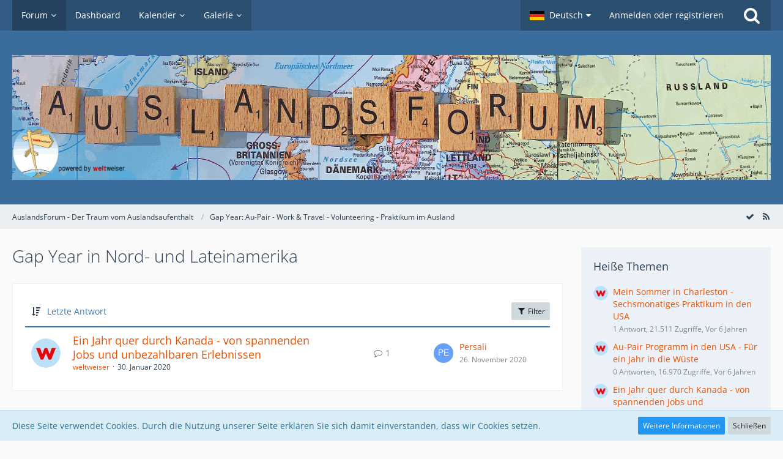

--- FILE ---
content_type: text/html; charset=UTF-8
request_url: https://auslandsforum.weltweiser.de/index.php?board/48-gap-year-in-nord-und-lateinamerika/&sortField=&sortOrder=&filterByDate=1000&filterByStatus=&pageNo=2&tagID=5
body_size: 15038
content:



	
	

<!DOCTYPE html>
<html dir="ltr" lang="de">

<head>
		
	<title>Gap Year in Nord- und Lateinamerika - AuslandsForum - Der Traum vom Auslandsaufenthalt</title>
	
	<meta charset="utf-8">
<meta name="viewport" content="width=device-width, initial-scale=1">
<meta name="format-detection" content="telephone=no">
<meta name="description" content="Infos zu Schüleraustausch, Sprachreisen, Au-Pair, Work and Travel">
<meta name="keywords" content="auslandsjahr, auslandsaufenthalt, austauschorganisationen">
<meta property="og:site_name" content="AuslandsForum - Der Traum vom Auslandsaufenthalt">

<!-- Stylesheets -->
<link rel="stylesheet" type="text/css" href="https://auslandsforum.weltweiser.de/wcf/style/style-5.css?m=1694582400">


<script>
	var SID_ARG_2ND	= '';
	var WCF_PATH = 'https://auslandsforum.weltweiser.de/wcf/';
	var WSC_API_URL = 'https://auslandsforum.weltweiser.de/';
	var SECURITY_TOKEN = '1f909959c139a4d6bcfa7d03eb48aefb1c489120';
	var LANGUAGE_ID = 1;
	var LANGUAGE_USE_INFORMAL_VARIANT = false;
	var TIME_NOW = 1768879832;
	var LAST_UPDATE_TIME = 1694526528;
	var URL_LEGACY_MODE = false;
	var ENABLE_DEBUG_MODE = false;
	var ENABLE_PRODUCTION_DEBUG_MODE = true;
	var ENABLE_DEVELOPER_TOOLS = false;
	var WSC_API_VERSION = 2019;
	
	var REACTION_TYPES = {"1":{"title":"Gef\u00e4llt mir","renderedIcon":"<img\n\tsrc=\"https:\/\/auslandsforum.weltweiser.de\/wcf\/images\/reaction\/like.svg\"\n\talt=\"Gef\u00e4llt mir\"\n\tclass=\"reactionType\"\n\tdata-reaction-type-id=\"1\"\n>","iconPath":"https:\/\/auslandsforum.weltweiser.de\/wcf\/images\/reaction\/like.svg","showOrder":1,"reactionTypeID":1,"isAssignable":1},"2":{"title":"Danke","renderedIcon":"<img\n\tsrc=\"https:\/\/auslandsforum.weltweiser.de\/wcf\/images\/reaction\/thanks.svg\"\n\talt=\"Danke\"\n\tclass=\"reactionType\"\n\tdata-reaction-type-id=\"2\"\n>","iconPath":"https:\/\/auslandsforum.weltweiser.de\/wcf\/images\/reaction\/thanks.svg","showOrder":2,"reactionTypeID":2,"isAssignable":1},"3":{"title":"Haha","renderedIcon":"<img\n\tsrc=\"https:\/\/auslandsforum.weltweiser.de\/wcf\/images\/reaction\/haha.svg\"\n\talt=\"Haha\"\n\tclass=\"reactionType\"\n\tdata-reaction-type-id=\"3\"\n>","iconPath":"https:\/\/auslandsforum.weltweiser.de\/wcf\/images\/reaction\/haha.svg","showOrder":3,"reactionTypeID":3,"isAssignable":1},"4":{"title":"Verwirrend","renderedIcon":"<img\n\tsrc=\"https:\/\/auslandsforum.weltweiser.de\/wcf\/images\/reaction\/confused.svg\"\n\talt=\"Verwirrend\"\n\tclass=\"reactionType\"\n\tdata-reaction-type-id=\"4\"\n>","iconPath":"https:\/\/auslandsforum.weltweiser.de\/wcf\/images\/reaction\/confused.svg","showOrder":4,"reactionTypeID":4,"isAssignable":1},"5":{"title":"Traurig","renderedIcon":"<img\n\tsrc=\"https:\/\/auslandsforum.weltweiser.de\/wcf\/images\/reaction\/sad.svg\"\n\talt=\"Traurig\"\n\tclass=\"reactionType\"\n\tdata-reaction-type-id=\"5\"\n>","iconPath":"https:\/\/auslandsforum.weltweiser.de\/wcf\/images\/reaction\/sad.svg","showOrder":5,"reactionTypeID":5,"isAssignable":1},"6":{"title":"Gef\u00e4llt mir nicht","renderedIcon":"<img\n\tsrc=\"https:\/\/auslandsforum.weltweiser.de\/wcf\/images\/reaction\/thumbsDown.svg\"\n\talt=\"Gef\u00e4llt mir nicht\"\n\tclass=\"reactionType\"\n\tdata-reaction-type-id=\"6\"\n>","iconPath":"https:\/\/auslandsforum.weltweiser.de\/wcf\/images\/reaction\/thumbsDown.svg","showOrder":6,"reactionTypeID":6,"isAssignable":1}};
	
	</script>

<script src="https://auslandsforum.weltweiser.de/wcf/js/WoltLabSuite.Core.min.js?v=1694526528"></script>
<script>
requirejs.config({
	baseUrl: 'https://auslandsforum.weltweiser.de/wcf/js', 
	urlArgs: 't=1694526528'
	
});

window.addEventListener('pageshow', function(event) {
	if (event.persisted) {
		window.location.reload();
	}
});

</script>
<noscript>
	<style>
		.jsOnly {
			display: none !important;
		}
		
		.noJsOnly {
			display: block !important;
		}
	</style>
</noscript>

<script type="application/ld+json">
{
"@context": "http://schema.org",
"@type": "WebSite",
"url": "https:\/\/auslandsforum.weltweiser.de\/",
"potentialAction": {
"@type": "SearchAction",
"target": "https:\/\/auslandsforum.weltweiser.de\/wcf\/index.php?search\/&q={search_term_string}",
"query-input": "required name=search_term_string"
}
}
</script>

<script src="https://auslandsforum.weltweiser.de/wcf/js/WoltLabSuite.Forum.min.js?v=1694526528"></script>
<script src="https://auslandsforum.weltweiser.de/wcf/js/WoltLabSuite.Gallery.min.js?v=1694526528"></script>
<script src="https://auslandsforum.weltweiser.de/wcf/js/WoltLabSuite.Calendar.min.js?v=1694526528"></script>
<!-- Icons -->
<link rel="apple-touch-icon" sizes="180x180" href="https://auslandsforum.weltweiser.de/wcf/images/style-5/apple-touch-icon.png">
<link rel="manifest" href="https://auslandsforum.weltweiser.de/wcf/images/style-5/manifest.json">
<link rel="shortcut icon" href="https://auslandsforum.weltweiser.de/wcf/images/style-5/favicon.ico">
<meta name="msapplication-config" content="https://auslandsforum.weltweiser.de/wcf/images/style-5/browserconfig.xml">
<meta name="theme-color" content="#3a6d9c">

<link rel="canonical" href="https://auslandsforum.weltweiser.de/index.php?board/48-gap-year-in-nord-und-lateinamerika/&amp;pageNo=2">
		
									<link rel="alternate" type="application/rss+xml" title="RSS-Feed" href="https://auslandsforum.weltweiser.de/index.php?board-feed/48/">
				
																
						</head>

<body id="tpl_wbb_board"
	itemscope itemtype="http://schema.org/WebPage" itemid="https://auslandsforum.weltweiser.de/index.php?board/48-gap-year-in-nord-und-lateinamerika/&amp;pageNo=2"	data-template="board" data-application="wbb" data-page-id="71" data-page-identifier="com.woltlab.wbb.Board"	data-board-id="48"	class="">

<a id="top"></a>

<div id="pageContainer" class="pageContainer">
	
	
	<div id="pageHeaderContainer" class="pageHeaderContainer">
	<header id="pageHeader" class="pageHeader">
		<div id="pageHeaderPanel" class="pageHeaderPanel">
			<div class="layoutBoundary">
				<div class="box mainMenu" data-box-identifier="com.woltlab.wcf.MainMenu">
			
		
	<div class="boxContent">
		<nav aria-label="Hauptmenü">
	<ol class="boxMenu">
		
		
					<li class="active boxMenuHasChildren" data-identifier="com.woltlab.wbb.BoardList">
				<a href="https://auslandsforum.weltweiser.de/" class="boxMenuLink" aria-current="page">
					<span class="boxMenuLinkTitle">Forum</span>
									</a>
				
				<ol class="boxMenuDepth1">				
									<li class="" data-identifier="com.woltlab.wbb.UnresolvedThreadList">
				<a href="https://auslandsforum.weltweiser.de/index.php?unresolved-thread-list/" class="boxMenuLink">
					<span class="boxMenuLinkTitle">Unerledigte Themen</span>
									</a>
				
				</li>				
									</ol></li>									<li class="" data-identifier="com.woltlab.wcf.Dashboard">
				<a href="https://auslandsforum.weltweiser.de/wcf/index.php?dashboard/" class="boxMenuLink">
					<span class="boxMenuLinkTitle">Dashboard</span>
									</a>
				
				</li>				
									<li class=" boxMenuHasChildren" data-identifier="com.woltlab.calendar.Calendar">
				<a href="https://auslandsforum.weltweiser.de/calendar/" class="boxMenuLink">
					<span class="boxMenuLinkTitle">Kalender</span>
									</a>
				
				<ol class="boxMenuDepth1">				
									<li class="" data-identifier="com.woltlab.calendar.UpcomingEventList">
				<a href="https://auslandsforum.weltweiser.de/calendar/index.php?upcoming-event-list/" class="boxMenuLink">
					<span class="boxMenuLinkTitle">Termine</span>
									</a>
				
				</li>				
									</ol></li>									<li class=" boxMenuHasChildren" data-identifier="com.woltlab.gallery.Gallery">
				<a href="https://auslandsforum.weltweiser.de/gallery/" class="boxMenuLink">
					<span class="boxMenuLinkTitle">Galerie</span>
									</a>
				
				<ol class="boxMenuDepth1">				
									<li class="" data-identifier="com.woltlab.gallery.AlbumList">
				<a href="https://auslandsforum.weltweiser.de/gallery/index.php?album-list/" class="boxMenuLink">
					<span class="boxMenuLinkTitle">Alben</span>
									</a>
				
				</li>				
									</ol></li>								
		
	</ol>
</nav>	</div>
</div>				
				<nav id="topMenu" class="userPanel">
		
	<ul class="userPanelItems">
									<li id="pageLanguageContainer">
					</li>
										<!-- login box -->
				<li id="userLogin">
					<a class="loginLink" href="https://auslandsforum.weltweiser.de/wcf/index.php?login/">Anmelden oder registrieren</a>
					<div id="loginForm" class="loginForm" style="display: none">
						<form method="post" action="https://auslandsforum.weltweiser.de/wcf/index.php?login/">
							<section class="section loginFormLogin">
								<h2 class="sectionTitle">Anmeldung</h2>
								
								<dl>
									<dt><label for="username">Benutzername oder E-Mail-Adresse</label></dt>
									<dd>
										<input type="text" id="username" name="username" value="" required class="long" autocomplete="username">
									</dd>
								</dl>
								
								<dl>
									<dt><label for="password">Kennwort</label></dt>
									<dd>
										<input type="password" id="password" name="password" value="" class="long" autocomplete="current-password">
										<small><a href="https://auslandsforum.weltweiser.de/wcf/index.php?lost-password/">Kennwort vergessen</a></small>
									</dd>
								</dl>
								
																	<dl>
										<dt></dt>
										<dd>
											<label for="useCookies"><input type="checkbox" id="useCookies" name="useCookies" value="1" checked> Dauerhaft angemeldet bleiben</label>
										</dd>
									</dl>
																
								
								
								<div class="userLoginButtons">
									<input type="submit" value="Absenden" accesskey="s">
									<input type="hidden" name="url" value="/index.php?board/48-gap-year-in-nord-und-lateinamerika/&amp;sortField=&amp;sortOrder=&amp;filterByDate=1000&amp;filterByStatus=&amp;pageNo=2&amp;tagID=5">
									<input type="hidden" name="t" value="1f909959c139a4d6bcfa7d03eb48aefb1c489120">								</div>
							</section>
							
															<section class="section loginFormRegister">
									<h2 class="sectionTitle">Registrierung</h2>
									
									<p>Sie haben noch kein Benutzerkonto auf unserer Seite? <a href="https://auslandsforum.weltweiser.de/wcf/index.php?register/">Registrieren Sie sich kostenlos</a> und nehmen Sie an unserer Community teil!</p>
									
									<div class="userLoginButtons">
										<a href="https://auslandsforum.weltweiser.de/wcf/index.php?register/" class="button loginFormRegisterButton">Benutzerkonto erstellen</a>
									</div>
								</section>
														
							
						</form>
					</div>
					
					</li>
							
								
							
		<!-- page search -->
					<li class="jsOnly">
				<a href="#" id="userPanelSearchButton" class="jsTooltip" title="Suche"><span class="icon icon32 fa-search"></span> <span>Suche</span></a>
			</li>
			</ul>
</nav>
			</div>
		</div>
		
		<div id="pageHeaderFacade" class="pageHeaderFacade">
			<div class="layoutBoundary">
				<div id="pageHeaderLogo" class="pageHeaderLogo">
		
	<a href="https://auslandsforum.weltweiser.de/">
		<img src="https://auslandsforum.weltweiser.de/wcf/images/style-5/pageLogo.gif" alt="" class="pageHeaderLogoLarge" style="width: 1400px;height: 204px">
		<img src="https://auslandsforum.weltweiser.de/wcf/images/style-5/pageLogoMobile.png" alt="" class="pageHeaderLogoSmall">
		
		
	</a>
</div>
				
					

					
		
			
	
<div id="pageHeaderSearch" class="pageHeaderSearch">
	<form method="post" action="https://auslandsforum.weltweiser.de/wcf/index.php?search/">
		<div id="pageHeaderSearchInputContainer" class="pageHeaderSearchInputContainer">
			<div class="pageHeaderSearchType dropdown">
				<a href="#" class="button dropdownToggle"><span class="pageHeaderSearchTypeLabel">Dieses Forum</span></a>
				<ul class="dropdownMenu">
					<li><a href="#" data-extended-link="https://auslandsforum.weltweiser.de/wcf/index.php?search/" data-object-type="everywhere">Alles</a></li>
					<li class="dropdownDivider"></li>
					
											<li><a href="#" data-extended-link="https://auslandsforum.weltweiser.de/wcf/index.php?search/&amp;types%5B%5D=com.woltlab.wbb.post" data-object-type="com.woltlab.wbb.post" data-parameters='{ "boardIDs[]": 48 }'>Dieses Forum</a></li>
						
						<li class="dropdownDivider"></li>
					
					
																													<li><a href="#" data-extended-link="https://auslandsforum.weltweiser.de/wcf/index.php?search/&amp;types%5B%5D=com.woltlab.wbb.post" data-object-type="com.woltlab.wbb.post">Forum</a></li>
																								<li><a href="#" data-extended-link="https://auslandsforum.weltweiser.de/wcf/index.php?search/&amp;types%5B%5D=com.woltlab.gallery.image" data-object-type="com.woltlab.gallery.image">Galerie</a></li>
																								<li><a href="#" data-extended-link="https://auslandsforum.weltweiser.de/wcf/index.php?search/&amp;types%5B%5D=com.woltlab.calendar.event" data-object-type="com.woltlab.calendar.event">Termine</a></li>
																								<li><a href="#" data-extended-link="https://auslandsforum.weltweiser.de/wcf/index.php?search/&amp;types%5B%5D=com.woltlab.wcf.article" data-object-type="com.woltlab.wcf.article">Artikel</a></li>
																								<li><a href="#" data-extended-link="https://auslandsforum.weltweiser.de/wcf/index.php?search/&amp;types%5B%5D=com.woltlab.wcf.page" data-object-type="com.woltlab.wcf.page">Seiten</a></li>
																
					<li class="dropdownDivider"></li>
					<li><a class="pageHeaderSearchExtendedLink" href="https://auslandsforum.weltweiser.de/wcf/index.php?search/">Erweiterte Suche</a></li>
				</ul>
			</div>
			
			<input type="search" name="q" id="pageHeaderSearchInput" class="pageHeaderSearchInput" placeholder="Suchbegriff eingeben" autocomplete="off" value="" required>
			
			<button class="pageHeaderSearchInputButton button" type="submit">
				<span class="icon icon16 fa-search pointer" title="Suche"></span>
			</button>
			
			<div id="pageHeaderSearchParameters"></div>
			
						
			<input type="hidden" name="t" value="1f909959c139a4d6bcfa7d03eb48aefb1c489120">		</div>
	</form>
</div>

	</div>
		</div>
		
		</header>
	
	
</div>
	
	
	
	
	
	<div class="pageNavigation">
	<div class="layoutBoundary">
			<nav class="breadcrumbs" aria-label="Verlaufsnavigation">
		<ol itemprop="breadcrumb" itemscope itemtype="http://schema.org/BreadcrumbList">
			<li title="AuslandsForum - Der Traum vom Auslandsaufenthalt" itemprop="itemListElement" itemscope itemtype="http://schema.org/ListItem">
							<a href="https://auslandsforum.weltweiser.de/" itemprop="item"><span itemprop="name">AuslandsForum - Der Traum vom Auslandsaufenthalt</span></a>
															<meta itemprop="position" content="1">
																					</li>
														
											<li title="Gap Year: Au-Pair - Work &amp; Travel - Volunteering - Praktikum im Ausland" itemprop="itemListElement" itemscope itemtype="http://schema.org/ListItem">
							<a href="https://auslandsforum.weltweiser.de/index.php?board/925-gap-year-au-pair-work-travel-volunteering-praktikum-im-ausland/" itemprop="item"><span itemprop="name">Gap Year: Au-Pair - Work &amp; Travel - Volunteering - Praktikum im Ausland</span></a>
															<meta itemprop="position" content="2">
																					</li>
		</ol>
	</nav>
		
				<ul class="pageNavigationIcons jsPageNavigationIcons">
			<li><a rel="alternate" href="https://auslandsforum.weltweiser.de/index.php?board-feed/48/" title="RSS-Feed" class="jsTooltip"><span class="icon icon16 fa-rss"></span> <span class="invisible">RSS-Feed</span></a></li>
				<li class="jsOnly"><a href="#" title="Forum als gelesen markieren" class="markAsReadButton jsTooltip"><span class="icon icon16 fa-check"></span> <span class="invisible">Forum als gelesen markieren</span></a></li>
		</ul>
		
	</div>
</div>
	
	
	
	<section id="main" class="main" role="main">
		<div class="layoutBoundary">
			
			
			<div id="content" class="content">
								
																<header class="contentHeader">
		<div class="contentHeaderTitle">
			<h1 class="contentTitle">Gap Year in Nord- und Lateinamerika</h1>
			
		</div>
		
		
	</header>
													
				
				
				
				
				

	
	
			<div class="section tabularBox messageGroupList wbbThreadList jsClipboardContainer" data-type="com.woltlab.wbb.thread">
	<ol class="tabularList">
		<li class="tabularListRow tabularListRowHead">
			<ol class="tabularListColumns">
								
				<li class="columnSort">
					<ul class="inlineList">
						<li>
							<a rel="nofollow" href="https://auslandsforum.weltweiser.de/index.php?board/48-gap-year-in-nord-und-lateinamerika/&amp;pageNo=1&amp;sortField=lastPostTime&amp;sortOrder=ASC&amp;tagID=5">
								<span class="icon icon16 fa-sort-amount-desc jsTooltip" title="Sortierung (absteigend)"></span>
							</a>
						</li>
						<li>
							<div class="dropdown">
								<span class="dropdownToggle">Letzte Antwort</span>
								
								<ul class="dropdownMenu">
																			<li><a rel="nofollow" href="https://auslandsforum.weltweiser.de/index.php?board/48-gap-year-in-nord-und-lateinamerika/&amp;pageNo=1&amp;sortField=topic&amp;sortOrder=DESC&amp;tagID=5">Thema</a></li>
																			<li><a rel="nofollow" href="https://auslandsforum.weltweiser.de/index.php?board/48-gap-year-in-nord-und-lateinamerika/&amp;pageNo=1&amp;sortField=username&amp;sortOrder=DESC&amp;tagID=5">Autor</a></li>
																			<li><a rel="nofollow" href="https://auslandsforum.weltweiser.de/index.php?board/48-gap-year-in-nord-und-lateinamerika/&amp;pageNo=1&amp;sortField=time&amp;sortOrder=DESC&amp;tagID=5">Datum</a></li>
																			<li><a rel="nofollow" href="https://auslandsforum.weltweiser.de/index.php?board/48-gap-year-in-nord-und-lateinamerika/&amp;pageNo=1&amp;sortField=replies&amp;sortOrder=DESC&amp;tagID=5">Antworten</a></li>
																			<li><a rel="nofollow" href="https://auslandsforum.weltweiser.de/index.php?board/48-gap-year-in-nord-und-lateinamerika/&amp;pageNo=1&amp;sortField=cumulativeLikes&amp;sortOrder=DESC&amp;tagID=5">Reaktionen</a></li>
																			<li><a rel="nofollow" href="https://auslandsforum.weltweiser.de/index.php?board/48-gap-year-in-nord-und-lateinamerika/&amp;pageNo=1&amp;sortField=views&amp;sortOrder=DESC&amp;tagID=5">Zugriffe</a></li>
																			<li class="active"><a rel="nofollow" href="https://auslandsforum.weltweiser.de/index.php?board/48-gap-year-in-nord-und-lateinamerika/&amp;pageNo=1&amp;sortField=lastPostTime&amp;sortOrder=ASC&amp;tagID=5">Letzte Antwort</a></li>
																	</ul>
							</div>
						</li>
					</ul>
				</li>
				
				<li class="columnApplyFilter jsOnly">
					<button class="small jsStaticDialog" data-dialog-id="wbbBoardSortFilter"><span class="icon icon16 fa-filter"></span> Filter</button>
				</li>
			</ol>
		</li>
		
		
	<li class="tabularListRow">
		<ol
			id="thread3357"
			class="tabularListColumns messageGroup wbbThread jsClipboardObject"
			data-thread-id="3357" data-element-id="3357"						data-is-link="0"
		>
									<li class="columnIcon columnAvatar">
				<div>
					<p><img src="https://auslandsforum.weltweiser.de/wcf/images/avatars/17/72-17f38504d2463cbf752527133ad92f7e6e49bd53.png" width="48" height="48" alt="" class="userAvatarImage"></p>
					
								
																											
					
				</div>
			</li>
							<li class="columnSubject">
										
					<h3>
						
						
																					<a href="https://auslandsforum.weltweiser.de/index.php?thread/3357-ein-jahr-quer-durch-kanada-von-spannenden-jobs-und-unbezahlbaren-erlebnissen/" class="messageGroupLink wbbTopicLink" data-object-id="3357">Ein Jahr quer durch Kanada - von spannenden Jobs und unbezahlbaren Erlebnissen</a>
																			
													<span class="badge messageGroupCounterMobile">1</span>
											</h3>
					
					<aside class="statusDisplay" role="presentation">
						<ul class="inlineList statusIcons">
																																																								
														
							
							
													</ul>
					</aside>
					
					<ul class="inlineList dotSeparated small messageGroupInfo">
						<li class="messageGroupAuthor"><a href="https://auslandsforum.weltweiser.de/wcf/index.php?user/1-weltweiser/" data-object-id="1" class="userLink">weltweiser</a></li>
						<li class="messageGroupTime"><time datetime="2020-01-30T14:56:16+01:00" class="datetime" data-timestamp="1580392576" data-date="30. Januar 2020" data-time="14:56" data-offset="3600">30. Januar 2020</time></li>
																		
					</ul>
					
					<ul class="messageGroupInfoMobile">
						<li class="messageGroupAuthorMobile">weltweiser</li>
						<li class="messageGroupLastPostTimeMobile"><time datetime="2020-11-26T12:08:00+01:00" class="datetime" data-timestamp="1606388880" data-date="26. November 2020" data-time="12:08" data-offset="3600">26. November 2020</time></li>
					</ul>
					
										
					
				</li>
				<li class="columnStats">
					<dl class="plain statsDataList">
						<dt>Antworten</dt>
						<dd>1</dd>
					</dl>
					<dl class="plain statsDataList">
						<dt>Zugriffe</dt>
						<dd>6k</dd>
					</dl>
					
					<div class="messageGroupListStatsSimple"><span class="icon icon16 fa-comment-o" aria-label="Antworten"></span> 1</div>
				</li>
				
				<li class="columnLastPost">
											<div class="box32">
							<a href="https://auslandsforum.weltweiser.de/index.php?thread/3357-ein-jahr-quer-durch-kanada-von-spannenden-jobs-und-unbezahlbaren-erlebnissen/&amp;action=lastPost" class="jsTooltip" title="Zum letzten Beitrag springen"><img src="[data-uri]" width="32" height="32" alt="" class="userAvatarImage"></a>
							
							<div>
								<p>
																			<a href="https://auslandsforum.weltweiser.de/wcf/index.php?user/1726-persali/" data-object-id="1726" class="userLink">Persali</a>																	</p>
								<small><time datetime="2020-11-26T12:08:00+01:00" class="datetime" data-timestamp="1606388880" data-date="26. November 2020" data-time="12:08" data-offset="3600">26. November 2020</time></small>
							</div>
						</div>
									</li>
						
			
		</ol>
	</li>
	</ol>
</div>
		
	<div id="wbbBoardSortFilter" class="jsStaticDialogContent" data-title="Filter">
	<form method="post" action="https://auslandsforum.weltweiser.de/index.php?board/48-gap-year-in-nord-und-lateinamerika/">
		
		
		<section class="section">
			<h2 class="sectionTitle">Darstellung</h2>
			
						
			<dl>
				<dt><label for="filterByDate">Im Zeitraum</label></dt>
				<dd>
					<select id="filterByDate" name="filterByDate">
						<option value="1">24 Stunden</option>
						<option value="3">3 Tage</option>
						<option value="7">7 Tage</option>
						<option value="14">14 Tage</option>
						<option value="30">30 Tage</option>
						<option value="60">60 Tage</option>
						<option value="100">100 Tage</option>
						<option value="365">365 Tage</option>
						<option value="1000" selected>von Anfang an</option>
					</select>
				</dd>
			</dl>
			
			<dl>
				<dt><label for="filterByStatus">Status</label></dt>
				<dd>
					<select id="filterByStatus" name="filterByStatus">
						<option value="">(Keine Auswahl)</option>
						<option value="read">Gelesen</option>
						<option value="unread">Ungelesen</option>
												<option value="closed">Geschlossen</option>
						<option value="open">Offen</option>
																		
					</select>
				</dd>
			</dl>
		</section>
		
		<div class="formSubmit">
			<input type="submit" value="Absenden" accesskey="s">
			<input type="hidden" name="tagID" value="5">
			<input type="hidden" name="sortField" value="lastPostTime">
			<input type="hidden" name="sortOrder" value="DESC">
		</div>
	</form>
</div>
<footer class="contentFooter">
		
		
		
	</footer>


</div>
				
							
															
				<aside class="sidebar boxesSidebarRight" aria-label="Rechte Seitenleiste" data-show-sidebar="Rechte Sidebar" data-hide-sidebar="Sidebar verbergen">
					<div class="boxContainer">
													
										
				
				
								
																				
									<section class="box" data-box-identifier="com.woltlab.wbb.HotThreads">
			
			<h2 class="boxTitle">
							Heiße Themen					</h2>
		
	<div class="boxContent">
		<ul class="sidebarItemList">
										<li class="box24">
							<a href="https://auslandsforum.weltweiser.de/index.php?thread/3316-mein-sommer-in-charleston-sechsmonatiges-praktikum-in-den-usa/" aria-hidden="true"><img src="https://auslandsforum.weltweiser.de/wcf/images/avatars/17/72-17f38504d2463cbf752527133ad92f7e6e49bd53.png" width="24" height="24" alt="" class="userAvatarImage"></a>
						
			<div class="sidebarItemTitle">
				<h3><a href="https://auslandsforum.weltweiser.de/index.php?thread/3316-mein-sommer-in-charleston-sechsmonatiges-praktikum-in-den-usa/"  class="wbbTopicLink" data-object-id="3316" data-sort-order="DESC">Mein Sommer in Charleston - Sechsmonatiges Praktikum in den USA</a></h3>
													<small>1 Antwort, 21.511 Zugriffe, Vor 6 Jahren</small>
							</div>
		</li>
										<li class="box24">
							<a href="https://auslandsforum.weltweiser.de/index.php?thread/3292-au-pair-programm-in-den-usa-f%C3%BCr-ein-jahr-in-die-w%C3%BCste/" aria-hidden="true"><img src="https://auslandsforum.weltweiser.de/wcf/images/avatars/17/72-17f38504d2463cbf752527133ad92f7e6e49bd53.png" width="24" height="24" alt="" class="userAvatarImage"></a>
						
			<div class="sidebarItemTitle">
				<h3><a href="https://auslandsforum.weltweiser.de/index.php?thread/3292-au-pair-programm-in-den-usa-f%C3%BCr-ein-jahr-in-die-w%C3%BCste/"  class="wbbTopicLink" data-object-id="3292" data-sort-order="DESC">Au-Pair Programm in den USA - Für ein Jahr in die Wüste</a></h3>
													<small>0 Antworten, 16.970 Zugriffe, Vor 6 Jahren</small>
							</div>
		</li>
										<li class="box24">
							<a href="https://auslandsforum.weltweiser.de/index.php?thread/3357-ein-jahr-quer-durch-kanada-von-spannenden-jobs-und-unbezahlbaren-erlebnissen/" aria-hidden="true"><img src="https://auslandsforum.weltweiser.de/wcf/images/avatars/17/72-17f38504d2463cbf752527133ad92f7e6e49bd53.png" width="24" height="24" alt="" class="userAvatarImage"></a>
						
			<div class="sidebarItemTitle">
				<h3><a href="https://auslandsforum.weltweiser.de/index.php?thread/3357-ein-jahr-quer-durch-kanada-von-spannenden-jobs-und-unbezahlbaren-erlebnissen/"  class="wbbTopicLink" data-object-id="3357" data-sort-order="DESC">Ein Jahr quer durch Kanada - von spannenden Jobs und unbezahlbaren Erlebnissen</a></h3>
													<small>1 Antwort, 5.969 Zugriffe, Vor 5 Jahren</small>
							</div>
		</li>
										<li class="box24">
							<a href="https://auslandsforum.weltweiser.de/index.php?thread/2586-gap-year-start-im-juni/" aria-hidden="true"><img src="https://auslandsforum.weltweiser.de/wcf/images/avatars/db/21-db32ee140eda721921ecd1c8e1598d80dddeabff.jpg" width="24" height="24" alt="" class="userAvatarImage"></a>
						
			<div class="sidebarItemTitle">
				<h3><a href="https://auslandsforum.weltweiser.de/index.php?thread/2586-gap-year-start-im-juni/"  class="wbbTopicLink" data-object-id="2586" data-sort-order="DESC">Gap Year Start im Juni</a></h3>
													<small>0 Antworten, 11.797 Zugriffe, Vor 10 Jahren</small>
							</div>
		</li>
										<li class="box24">
							<a href="https://auslandsforum.weltweiser.de/index.php?thread/1857-volunteering-in-den-usa-lateinamerika/" aria-hidden="true"><img src="[data-uri]" width="24" height="24" alt="" class="userAvatarImage"></a>
						
			<div class="sidebarItemTitle">
				<h3><a href="https://auslandsforum.weltweiser.de/index.php?thread/1857-volunteering-in-den-usa-lateinamerika/"  class="wbbTopicLink" data-object-id="1857" data-sort-order="DESC">Volunteering in den USA/Lateinamerika</a></h3>
													<small>0 Antworten, 13.763 Zugriffe, Vor 13 Jahren</small>
							</div>
		</li>
	</ul>	</div>
</section>									<section class="box" data-box-identifier="com.woltlab.wbb.BoardTagCloud">
			
			<h2 class="boxTitle">
							Themen-Schlagwortwolke					</h2>
		
	<div class="boxContent">
			<ul class="tagList">
		<li><a href="https://auslandsforum.weltweiser.de/index.php?board/48-gap-year-in-nord-und-lateinamerika/&amp;sortField=&amp;sortOrder=&amp;filterByDate=1000&amp;filterByStatus=&amp;pageNo=2&amp;tagID=928" class="jsTooltip tagWeight1" title="Themen mit dem Tag „Au-Pair Beratung“">Au-Pair Beratung</a></li>
							<li><a href="https://auslandsforum.weltweiser.de/index.php?board/48-gap-year-in-nord-und-lateinamerika/&amp;sortField=&amp;sortOrder=&amp;filterByDate=1000&amp;filterByStatus=&amp;pageNo=2&amp;tagID=1637" class="jsTooltip tagWeight1" title="Themen mit dem Tag „Au-Pair Erfahrungen“">Au-Pair Erfahrungen</a></li>
							<li><a href="https://auslandsforum.weltweiser.de/index.php?board/48-gap-year-in-nord-und-lateinamerika/&amp;sortField=&amp;sortOrder=&amp;filterByDate=1000&amp;filterByStatus=&amp;pageNo=2&amp;tagID=1640" class="jsTooltip tagWeight1" title="Themen mit dem Tag „Au-Pair Erfahrungsbericht“">Au-Pair Erfahrungsbericht</a></li>
							<li><a href="https://auslandsforum.weltweiser.de/index.php?board/48-gap-year-in-nord-und-lateinamerika/&amp;sortField=&amp;sortOrder=&amp;filterByDate=1000&amp;filterByStatus=&amp;pageNo=2&amp;tagID=1639" class="jsTooltip tagWeight1" title="Themen mit dem Tag „Au-Pair Info online“">Au-Pair Info online</a></li>
							<li><a href="https://auslandsforum.weltweiser.de/index.php?board/48-gap-year-in-nord-und-lateinamerika/&amp;sortField=&amp;sortOrder=&amp;filterByDate=1000&amp;filterByStatus=&amp;pageNo=2&amp;tagID=1636" class="jsTooltip tagWeight1" title="Themen mit dem Tag „Au-Pair USA“">Au-Pair USA</a></li>
							<li><a href="https://auslandsforum.weltweiser.de/index.php?board/48-gap-year-in-nord-und-lateinamerika/&amp;sortField=&amp;sortOrder=&amp;filterByDate=1000&amp;filterByStatus=&amp;pageNo=2&amp;tagID=23" class="jsTooltip tagWeight1" title="Themen mit dem Tag „Auslandsaufenthalte“">Auslandsaufenthalte</a></li>
							<li><a href="https://auslandsforum.weltweiser.de/index.php?board/48-gap-year-in-nord-und-lateinamerika/&amp;sortField=&amp;sortOrder=&amp;filterByDate=1000&amp;filterByStatus=&amp;pageNo=2&amp;tagID=1687" class="jsTooltip tagWeight1" title="Themen mit dem Tag „Auslandspraktikum Bewerbung“">Auslandspraktikum Bewerbung</a></li>
							<li><a href="https://auslandsforum.weltweiser.de/index.php?board/48-gap-year-in-nord-und-lateinamerika/&amp;sortField=&amp;sortOrder=&amp;filterByDate=1000&amp;filterByStatus=&amp;pageNo=2&amp;tagID=1576" class="jsTooltip tagWeight1" title="Themen mit dem Tag „Auslandspraktikum Erfahrung“">Auslandspraktikum Erfahrung</a></li>
							<li><a href="https://auslandsforum.weltweiser.de/index.php?board/48-gap-year-in-nord-und-lateinamerika/&amp;sortField=&amp;sortOrder=&amp;filterByDate=1000&amp;filterByStatus=&amp;pageNo=2&amp;tagID=1686" class="jsTooltip tagWeight1" title="Themen mit dem Tag „Auslandspraktikum Infos“">Auslandspraktikum Infos</a></li>
							<li><a href="https://auslandsforum.weltweiser.de/index.php?board/48-gap-year-in-nord-und-lateinamerika/&amp;sortField=&amp;sortOrder=&amp;filterByDate=1000&amp;filterByStatus=&amp;pageNo=2&amp;tagID=1685" class="jsTooltip tagWeight1" title="Themen mit dem Tag „Auslandspraktikum USA“">Auslandspraktikum USA</a></li>
							<li><a href="https://auslandsforum.weltweiser.de/index.php?board/48-gap-year-in-nord-und-lateinamerika/&amp;sortField=&amp;sortOrder=&amp;filterByDate=1000&amp;filterByStatus=&amp;pageNo=2&amp;tagID=17" class="jsTooltip tagWeight1" title="Themen mit dem Tag „Canada“">Canada</a></li>
							<li><a href="https://auslandsforum.weltweiser.de/index.php?board/48-gap-year-in-nord-und-lateinamerika/&amp;sortField=&amp;sortOrder=&amp;filterByDate=1000&amp;filterByStatus=&amp;pageNo=2&amp;tagID=717" class="jsTooltip tagWeight1" title="Themen mit dem Tag „EF Education First“">EF Education First</a></li>
							<li><a href="https://auslandsforum.weltweiser.de/index.php?board/48-gap-year-in-nord-und-lateinamerika/&amp;sortField=&amp;sortOrder=&amp;filterByDate=1000&amp;filterByStatus=&amp;pageNo=2&amp;tagID=529" class="jsTooltip tagWeight1" title="Themen mit dem Tag „Erfahrungsbericht Kanada“">Erfahrungsbericht Kanada</a></li>
							<li><a href="https://auslandsforum.weltweiser.de/index.php?board/48-gap-year-in-nord-und-lateinamerika/&amp;sortField=&amp;sortOrder=&amp;filterByDate=1000&amp;filterByStatus=&amp;pageNo=2&amp;tagID=1766" class="jsTooltip tagWeight1" title="Themen mit dem Tag „Erfahrungsbericht Work&amp;Travel“">Erfahrungsbericht Work&amp;Travel</a></li>
							<li><a href="https://auslandsforum.weltweiser.de/index.php?board/48-gap-year-in-nord-und-lateinamerika/&amp;sortField=&amp;sortOrder=&amp;filterByDate=1000&amp;filterByStatus=&amp;pageNo=2&amp;tagID=6" class="jsTooltip tagWeight1" title="Themen mit dem Tag „Freiwilligendienst“">Freiwilligendienst</a></li>
							<li><a href="https://auslandsforum.weltweiser.de/index.php?board/48-gap-year-in-nord-und-lateinamerika/&amp;sortField=&amp;sortOrder=&amp;filterByDate=1000&amp;filterByStatus=&amp;pageNo=2&amp;tagID=46" class="jsTooltip tagWeight1" title="Themen mit dem Tag „FSJ“">FSJ</a></li>
							<li><a href="https://auslandsforum.weltweiser.de/index.php?board/48-gap-year-in-nord-und-lateinamerika/&amp;sortField=&amp;sortOrder=&amp;filterByDate=1000&amp;filterByStatus=&amp;pageNo=2&amp;tagID=47" class="jsTooltip tagWeight1" title="Themen mit dem Tag „FÖJ“">FÖJ</a></li>
							<li><a href="https://auslandsforum.weltweiser.de/index.php?board/48-gap-year-in-nord-und-lateinamerika/&amp;sortField=&amp;sortOrder=&amp;filterByDate=1000&amp;filterByStatus=&amp;pageNo=2&amp;tagID=282" class="jsTooltip tagWeight7" title="Themen mit dem Tag „Gap Year“">Gap Year</a></li>
							<li><a href="https://auslandsforum.weltweiser.de/index.php?board/48-gap-year-in-nord-und-lateinamerika/&amp;sortField=&amp;sortOrder=&amp;filterByDate=1000&amp;filterByStatus=&amp;pageNo=2&amp;tagID=1764" class="jsTooltip tagWeight1" title="Themen mit dem Tag „Gap Year Kanada“">Gap Year Kanada</a></li>
							<li><a href="https://auslandsforum.weltweiser.de/index.php?board/48-gap-year-in-nord-und-lateinamerika/&amp;sortField=&amp;sortOrder=&amp;filterByDate=1000&amp;filterByStatus=&amp;pageNo=2&amp;tagID=12" class="jsTooltip tagWeight1" title="Themen mit dem Tag „Kanada“">Kanada</a></li>
							<li><a href="https://auslandsforum.weltweiser.de/index.php?board/48-gap-year-in-nord-und-lateinamerika/&amp;sortField=&amp;sortOrder=&amp;filterByDate=1000&amp;filterByStatus=&amp;pageNo=2&amp;tagID=39" class="jsTooltip tagWeight1" title="Themen mit dem Tag „Nordamerika“">Nordamerika</a></li>
							<li><a href="https://auslandsforum.weltweiser.de/index.php?board/48-gap-year-in-nord-und-lateinamerika/&amp;sortField=&amp;sortOrder=&amp;filterByDate=1000&amp;filterByStatus=&amp;pageNo=2&amp;tagID=1688" class="jsTooltip tagWeight1" title="Themen mit dem Tag „Praktikum im Ausland Infos“">Praktikum im Ausland Infos</a></li>
							<li><a href="https://auslandsforum.weltweiser.de/index.php?board/48-gap-year-in-nord-und-lateinamerika/&amp;sortField=&amp;sortOrder=&amp;filterByDate=1000&amp;filterByStatus=&amp;pageNo=2&amp;tagID=766" class="jsTooltip tagWeight1" title="Themen mit dem Tag „Upgrade auf den Campus“">Upgrade auf den Campus</a></li>
							<li><a href="https://auslandsforum.weltweiser.de/index.php?board/48-gap-year-in-nord-und-lateinamerika/&amp;sortField=&amp;sortOrder=&amp;filterByDate=1000&amp;filterByStatus=&amp;pageNo=2&amp;tagID=11" class="jsTooltip tagWeight1" title="Themen mit dem Tag „USA“">USA</a></li>
							<li><a href="https://auslandsforum.weltweiser.de/index.php?board/48-gap-year-in-nord-und-lateinamerika/&amp;sortField=&amp;sortOrder=&amp;filterByDate=1000&amp;filterByStatus=&amp;pageNo=2&amp;tagID=1638" class="jsTooltip tagWeight1" title="Themen mit dem Tag „USA Gap Year Kinder“">USA Gap Year Kinder</a></li>
							<li><a href="https://auslandsforum.weltweiser.de/index.php?board/48-gap-year-in-nord-und-lateinamerika/&amp;sortField=&amp;sortOrder=&amp;filterByDate=1000&amp;filterByStatus=&amp;pageNo=2&amp;tagID=45" class="jsTooltip tagWeight1" title="Themen mit dem Tag „Volunteer“">Volunteer</a></li>
							<li><a href="https://auslandsforum.weltweiser.de/index.php?board/48-gap-year-in-nord-und-lateinamerika/&amp;sortField=&amp;sortOrder=&amp;filterByDate=1000&amp;filterByStatus=&amp;pageNo=2&amp;tagID=5" class="jsTooltip tagWeight1" title="Themen mit dem Tag „weltweiser“">weltweiser</a></li>
							<li><a href="https://auslandsforum.weltweiser.de/index.php?board/48-gap-year-in-nord-und-lateinamerika/&amp;sortField=&amp;sortOrder=&amp;filterByDate=1000&amp;filterByStatus=&amp;pageNo=2&amp;tagID=164" class="jsTooltip tagWeight1" title="Themen mit dem Tag „Work&amp;Travel“">Work&amp;Travel</a></li>
							<li><a href="https://auslandsforum.weltweiser.de/index.php?board/48-gap-year-in-nord-und-lateinamerika/&amp;sortField=&amp;sortOrder=&amp;filterByDate=1000&amp;filterByStatus=&amp;pageNo=2&amp;tagID=1765" class="jsTooltip tagWeight1" title="Themen mit dem Tag „Work&amp;Travel Kanada“">Work&amp;Travel Kanada</a></li>
	</ul>
	</div>
</section>								
								
						
											</div>
				</aside>
					</div>
	</section>
	
	
	
	
	
	<footer id="pageFooter" class="pageFooter">
		
						
			<div class="boxesFooter">
			<div class="layoutBoundary">
													<div class="boxContainer">
						<div class="box" data-box-identifier="com.woltlab.wcf.FooterMenu">
			
		
	<div class="boxContent">
		<nav aria-label="Footer-Menü">
	<ol class="boxMenu">
		
		
					<li class="" data-identifier="com.woltlab.wcf.PrivacyPolicy">
				<a href="https://auslandsforum.weltweiser.de/wcf/index.php?datenschutzerklaerung/" class="boxMenuLink">
					<span class="boxMenuLinkTitle">Datenschutzerklärung</span>
									</a>
				
				</li>				
									<li class="" data-identifier="com.woltlab.wcf.LegalNotice">
				<a href="https://auslandsforum.weltweiser.de/wcf/index.php?legal-notice/" class="boxMenuLink">
					<span class="boxMenuLinkTitle">Impressum</span>
									</a>
				
				</li>				
																	
		
	</ol>
</nav>	</div>
</div>
					</div>
				
			</div>
		</div>
		
			<div id="pageFooterCopyright" class="pageFooterCopyright">
			<div class="layoutBoundary">
				<div class="copyright"></div>
			</div>
		</div>
	
</footer>
</div>

<div id="pageMainMenuMobile" class="pageMainMenuMobile menuOverlayMobile" data-page-logo="https://auslandsforum.weltweiser.de/wcf/images/style-5/pageLogo.gif">
	<ol class="menuOverlayItemList" data-title="Menü">
		
		
		<li class="menuOverlayTitle">Navigation</li>
					
			<li class="menuOverlayItem" data-mobile-identifier="com.woltlab.wbb.BoardList">
								<a href="https://auslandsforum.weltweiser.de/" class="menuOverlayItemLink active">
					<span class="menuOverlayItemTitle">Forum</span>
									</a>
				
				<ol class="menuOverlayItemList">					
									
			<li class="menuOverlayItem" data-mobile-identifier="com.woltlab.wbb.UnresolvedThreadList">
								<a href="https://auslandsforum.weltweiser.de/index.php?unresolved-thread-list/" class="menuOverlayItemLink">
					<span class="menuOverlayItemTitle">Unerledigte Themen</span>
									</a>
				
				</li>					
									</ol></li>									
			<li class="menuOverlayItem" data-mobile-identifier="com.woltlab.wcf.Dashboard">
								<a href="https://auslandsforum.weltweiser.de/wcf/index.php?dashboard/" class="menuOverlayItemLink">
					<span class="menuOverlayItemTitle">Dashboard</span>
									</a>
				
				</li>					
									
			<li class="menuOverlayItem" data-mobile-identifier="com.woltlab.calendar.Calendar">
								<a href="https://auslandsforum.weltweiser.de/calendar/" class="menuOverlayItemLink">
					<span class="menuOverlayItemTitle">Kalender</span>
									</a>
				
				<ol class="menuOverlayItemList">					
									
			<li class="menuOverlayItem" data-mobile-identifier="com.woltlab.calendar.UpcomingEventList">
								<a href="https://auslandsforum.weltweiser.de/calendar/index.php?upcoming-event-list/" class="menuOverlayItemLink">
					<span class="menuOverlayItemTitle">Termine</span>
									</a>
				
				</li>					
									</ol></li>									
			<li class="menuOverlayItem" data-mobile-identifier="com.woltlab.gallery.Gallery">
								<a href="https://auslandsforum.weltweiser.de/gallery/" class="menuOverlayItemLink">
					<span class="menuOverlayItemTitle">Galerie</span>
									</a>
				
				<ol class="menuOverlayItemList">					
									
			<li class="menuOverlayItem" data-mobile-identifier="com.woltlab.gallery.AlbumList">
								<a href="https://auslandsforum.weltweiser.de/gallery/index.php?album-list/" class="menuOverlayItemLink">
					<span class="menuOverlayItemTitle">Alben</span>
									</a>
				
				</li>					
									</ol></li>						
                							<li class="menuOverlayItemSpacer"></li>
				<li class="menuOverlayItem" data-mobile-identifier="com.woltlab.wcf.PrivacyPolicy">
			                                							<a href="https://auslandsforum.weltweiser.de/wcf/index.php?datenschutzerklaerung/" class="menuOverlayItemLink">
								<span class="menuOverlayItemTitle">Datenschutzerklärung</span>
			                                        							</a>
			
			                                </li>			
			                                			                			                        
						<li class="menuOverlayItem" data-mobile-identifier="com.woltlab.wcf.LegalNotice">
			                                							<a href="https://auslandsforum.weltweiser.de/wcf/index.php?legal-notice/" class="menuOverlayItemLink">
								<span class="menuOverlayItemTitle">Impressum</span>
			                                        							</a>
			
			                                </li>
			
		
		<li class="menuOverlayItemSpacer"></li>
		<li class="menuOverlayItem" data-more="com.woltlab.wcf.search">
			<a href="#" class="menuOverlayItemLink box24">
				<span class="icon icon24 fa-search"></span>
				<span class="menuOverlayItemTitle">Suche</span>
			</a>
		</li>
		<li class="menuOverlayTitle" id="pageMainMenuMobilePageOptionsTitle">Optionen</li>
		
		
		
					<li class="menuOverlayTitle">Aktueller Ort</li>
			<li class="menuOverlayItem">
						<a href="https://auslandsforum.weltweiser.de/" class="menuOverlayItemLink">
							<span class="box24">
								<span class="icon icon24 fa-home"></span>
								<span class="menuOverlayItemTitle">AuslandsForum - Der Traum vom Auslandsaufenthalt</span>
							</span>
						</a>
					</li>
														<li class="menuOverlayItem">
						<a href="https://auslandsforum.weltweiser.de/index.php?board/925-gap-year-au-pair-work-travel-volunteering-praktikum-im-ausland/" class="menuOverlayItemLink">
							<span style="padding-left: 20px"  class="box24">
								<span class="icon icon24 fa-caret-right"></span>
								<span class="menuOverlayItemTitle">Gap Year: Au-Pair - Work &amp; Travel - Volunteering - Praktikum im Ausland</span>
							</span>
						</a>
					</li>
		
		
		
	</ol>
</div>


<div id="pageUserMenuMobile" class="pageUserMenuMobile menuOverlayMobile" data-page-logo="https://auslandsforum.weltweiser.de/wcf/images/style-5/pageLogo.gif">
	<ol class="menuOverlayItemList" data-title="Benutzer-Menü">
		
		
					
			<li class="menuOverlayTitle">Benutzer-Menü</li>
							<li class="menuOverlayItem" data-more="com.woltlab.wcf.login">
					<a href="#" class="menuOverlayItemLink box24">
						<span class="icon icon24 fa-sign-in"></span>
						<span class="menuOverlayItemTitle">Anmelden oder registrieren</span>
					</a>
				</li>
						
			
			
							<li class="menuOverlayItemSpacer"></li>
				<li class="menuOverlayTitle">Sprache</li>
				<li class="menuOverlayItem">
					<a href="#" class="menuOverlayItemLink box24">
						<img src="https://auslandsforum.weltweiser.de/wcf/icon/flag/de.svg" alt="">
						<span class="menuOverlayItemTitle">Deutsch</span>
					</a>
					<ol class="menuOverlayItemList" data-title="Sprache">
													<li class="menuOverlayItem" data-more="com.woltlab.wcf.language" data-language-code="de" data-language-id="1">
								<a href="#" class="menuOverlayItemLink box24">
									<img src="https://auslandsforum.weltweiser.de/wcf/icon/flag/de.svg" alt="">
									<span class="menuOverlayItemTitle">Deutsch</span>
								</a>
							</li>
													<li class="menuOverlayItem" data-more="com.woltlab.wcf.language" data-language-code="en" data-language-id="2">
								<a href="#" class="menuOverlayItemLink box24">
									<img src="https://auslandsforum.weltweiser.de/wcf/icon/flag/gb.svg" alt="">
									<span class="menuOverlayItemTitle">English</span>
								</a>
							</li>
											</ol>
				</li>
							
		
	</ol>
</div>



<div class="pageFooterStickyNotice">
			<div class="info cookiePolicyNotice">
			<div class="layoutBoundary">
				<span class="cookiePolicyNoticeText">Diese Seite verwendet Cookies. Durch die Nutzung unserer Seite erklären Sie sich damit einverstanden, dass wir Cookies setzen.</span>
				<a href="https://auslandsforum.weltweiser.de/wcf/index.php?cookie-richtlinie/" class="button buttonPrimary small cookiePolicyNoticeMoreInformation">Weitere Informationen</a>
				<a href="#" class="button small jsOnly cookiePolicyNoticeDismiss">Schließen</a>
				</div>
		</div>
		
	
	
	<noscript>
		<div class="info" role="status">
			<div class="layoutBoundary">
				<span class="javascriptDisabledWarningText">In Ihrem Webbrowser ist JavaScript deaktiviert. Um alle Funktionen dieser Website nutzen zu können, muss JavaScript aktiviert sein.</span>
			</div>
		</div>	
	</noscript>
</div>

<script>
	require(['Language', 'WoltLabSuite/Core/BootstrapFrontend', 'User'], function(Language, BootstrapFrontend, User) {
		Language.addObject({
			'__days': [ 'Sonntag', 'Montag', 'Dienstag', 'Mittwoch', 'Donnerstag', 'Freitag', 'Samstag' ],
			'__daysShort': [ 'So', 'Mo', 'Di', 'Mi', 'Do', 'Fr', 'Sa' ],
			'__months': [ 'Januar', 'Februar', 'März', 'April', 'Mai', 'Juni', 'Juli', 'August', 'September', 'Oktober', 'November', 'Dezember' ], 
			'__monthsShort': [ 'Jan', 'Feb', 'Mrz', 'Apr', 'Mai', 'Jun', 'Jul', 'Aug', 'Sep', 'Okt', 'Nov', 'Dez' ],
			'wcf.clipboard.item.unmarkAll': 'Demarkieren',
			'wcf.clipboard.item.markAll': 'Alle Elemente markieren',
			'wcf.clipboard.item.mark': 'Element markieren',
			'wcf.date.relative.now': 'Vor einem Moment',
			'wcf.date.relative.minutes': 'Vor {if $minutes > 1}{#$minutes} Minuten{else}einer Minute{\/if}',
			'wcf.date.relative.hours': 'Vor {if $hours > 1}{#$hours} Stunden{else}einer Stunde{\/if}',
			'wcf.date.relative.pastDays': '{if $days > 1}{$day}{else}Gestern{\/if}, {$time}',
			'wcf.date.dateFormat': 'j. F Y',
			'wcf.date.dateTimeFormat': '%date%, %time%',
			'wcf.date.shortDateTimeFormat': '%date%',
			'wcf.date.hour': 'Stunde',
			'wcf.date.minute': 'Minute',
			'wcf.date.timeFormat': 'H:i',
			'wcf.date.firstDayOfTheWeek': '1',
			'wcf.global.button.add': 'Hinzufügen',
			'wcf.global.button.cancel': 'Abbrechen',
			'wcf.global.button.close': 'Schließen',
			'wcf.global.button.collapsible': 'Auf- und Zuklappen',
			'wcf.global.button.delete': 'Löschen',
			'wcf.global.button.disable': 'Deaktivieren',
			'wcf.global.button.disabledI18n': 'einsprachig',
			'wcf.global.button.edit': 'Bearbeiten',
			'wcf.global.button.enable': 'Aktivieren',
			'wcf.global.button.hide': 'Ausblenden',
			'wcf.global.button.insert': 'Einfügen',
			'wcf.global.button.next': 'Weiter »',
			'wcf.global.button.preview': 'Vorschau',
			'wcf.global.button.reset': 'Zurücksetzen',
			'wcf.global.button.save': 'Speichern',
			'wcf.global.button.search': 'Suche',
			'wcf.global.button.submit': 'Absenden',
			'wcf.global.button.upload': 'Hochladen',
			'wcf.global.confirmation.cancel': 'Abbrechen',
			'wcf.global.confirmation.confirm': 'OK',
			'wcf.global.confirmation.title': 'Bestätigung erforderlich',
			'wcf.global.decimalPoint': ',',
			'wcf.global.error.timeout': 'Keine Antwort vom Server erhalten, Anfrage wurde abgebrochen.',
			'wcf.global.form.error.empty': 'Bitte füllen Sie dieses Eingabefeld aus.',
			'wcf.global.form.error.greaterThan': 'Der eingegebene Wert muss größer sein als {#$greaterThan}.',
			'wcf.global.form.error.lessThan': 'Der eingegebene Wert muss kleiner sein als {#$lessThan}.',
			'wcf.global.form.error.multilingual': 'Bitte füllen Sie dieses Eingabefeld für jede Sprache aus.',
			'wcf.global.form.input.maxItems': 'Maximale Anzahl erreicht',
			'wcf.global.language.noSelection': 'Keine Auswahl',
			'wcf.global.loading': 'Lädt …',
			'wcf.global.noSelection': '(Keine Auswahl)',
			'wcf.global.select': 'Auswählen',
			'wcf.page.jumpTo': 'Gehe zu Seite',
			'wcf.page.jumpTo.description': 'Geben Sie einen Wert zwischen „1“ und „#pages#“ ein.',
			'wcf.global.page.pagination': 'Navigation',
			'wcf.global.page.next': 'Nächste Seite',
			'wcf.global.page.previous': 'Vorherige Seite',
			'wcf.global.pageDirection': 'ltr',
			'wcf.global.reason': 'Begründung',
			'wcf.global.scrollUp': 'Zum Seitenanfang',
			'wcf.global.success': 'Die Aktion wurde erfolgreich ausgeführt.',
			'wcf.global.success.add': 'Der Eintrag wurde gespeichert.',
			'wcf.global.success.edit': 'Die Änderungen wurden gespeichert.',
			'wcf.global.thousandsSeparator': '.',
			'wcf.page.pagePosition': 'Seite {#$pageNo} von {#$pages}',
			'wcf.style.changeStyle': 'Stil ändern',
			'wcf.user.activityPoint': 'Punkte',
			'wcf.user.panel.markAllAsRead': 'Alle als gelesen markieren',
			'wcf.user.panel.markAsRead': 'Als gelesen markieren',
			'wcf.user.panel.settings': 'Einstellungen',
			'wcf.user.panel.showAll': 'Alle anzeigen',
			'wcf.menu.page': 'Menü',
			'wcf.menu.user': 'Benutzer-Menü',
			'wcf.global.button.showMenu': 'Menü anzeigen',
			'wcf.global.button.hideMenu': 'Menü verbergen',
			'wcf.date.datePicker': 'Datumsauswahl',
			'wcf.date.datePicker.previousMonth': 'Vorheriger Monat',
			'wcf.date.datePicker.nextMonth': 'Nächster Monat',
			'wcf.date.datePicker.month': 'Monat',
			'wcf.date.datePicker.year': 'Jahr',
			'wcf.date.datePicker.hour': 'Stunde',
			'wcf.date.datePicker.minute': 'Minute'
							,'wcf.like.button.like': 'Gefällt mir',
				'wcf.like.button.dislike': 'Gefällt mir nicht',
				'wcf.like.tooltip': '{if $likes}{#$likes} Like{if $likes != 1}s{\/if}{if $dislikes}, {\/if}{\/if}{if $dislikes}{#$dislikes} Dislike{if $dislikes != 1}s{\/if}{\/if}',
				'wcf.like.summary': '{if $others == 0}{@$users.slice(0, -1).join(\", \")}{if $users.length > 1} und {\/if}{@$users.slice(-1)[0]}{else}{@$users.join(\", \")} und {if $others == 1}einem{else}{#$others}{\/if} weiteren{\/if} gefällt das.',
				'wcf.like.details': 'Details',
				'wcf.reactions.react': 'Reagieren'
						
			
		});
		
		BootstrapFrontend.setup({
			backgroundQueue: {
				url: 'https://auslandsforum.weltweiser.de/wcf/index.php?background-queue-perform/',
				force: false			},
			enableUserPopover: true,
			styleChanger: false		});
		
		User.init(0, '', '');
	});
	
	// prevent jQuery and other libraries from utilizing define()
	__require_define_amd = define.amd;
	define.amd = undefined;
</script>



<script src="https://auslandsforum.weltweiser.de/wcf/js/WCF.Combined.min.js?v=1694526528"></script>


<script>
	define.amd = __require_define_amd;
	$.holdReady(true);
	
	WCF.User.init(0, '');
</script>





<script>
	$(function() {
		WCF.System.PageNavigation.init('.pagination');
		WCF.User.Profile.ActivityPointList.init();
		
					require(['WoltLabSuite/Core/Ui/User/Trophy/List'], function (UserTrophyList) {
				new UserTrophyList();
			});
				
		
		
				
					new WCF.System.KeepAlive(1740);
			
						});
</script>

	
<script>
		var $imageViewer = null;
		$(function() {
			WCF.Language.addObject({
				'wcf.imageViewer.button.enlarge': 'Vollbild-Modus',
				'wcf.imageViewer.button.full': 'Originalversion aufrufen',
				'wcf.imageViewer.seriesIndex': '{literal}{x} von {y}{\/literal}',
				'wcf.imageViewer.counter': 'Bild {x} von {y}',
				'wcf.imageViewer.close': 'Schließen',
				'wcf.imageViewer.enlarge': 'Bild direkt anzeigen',
				'wcf.imageViewer.next': 'Nächstes Bild',
				'wcf.imageViewer.previous': 'Vorheriges Bild'
			});
			
			$imageViewer = new WCF.ImageViewer();
		});
		
		// WCF 2.0 compatibility, dynamically fetch slimbox and initialize it with the request parameters
		$.widget('ui.slimbox', {
			_create: function() {
				var self = this;
				head.load('https://auslandsforum.weltweiser.de/wcf/js/3rdParty/slimbox2.min.js', function() {
					self.element.slimbox(self.options);
				});
			}
		});
	</script>
	
	
<script>
	WCF.Language.addObject({
		
		'wcf.global.error.title': 'Fehlermeldung'
		
		
		
	});
</script>



<script src="https://auslandsforum.weltweiser.de/js/WBB.min.js?v=1694526528"></script>

<script src="https://auslandsforum.weltweiser.de/gallery/js/Gallery.min.js?v=1694526528"></script>

<script src="https://auslandsforum.weltweiser.de/calendar/js/Calendar.min.js?v=1694526528"></script>


<script>
	$(function() {
		
		require(['WoltLabSuite/Core/Controller/Popover'], function(ControllerPopover) {
	ControllerPopover.init({
		className: 'wbbTopicLink',
		dboAction: 'wbb\\data\\thread\\ThreadAction',
		identifier: 'com.woltlab.wbb.thread',
		loadCallback: function(objectId, popover, element) {
			var callback = function(data) {
				popover.setContent(
					'com.woltlab.wbb.thread',
					objectId,
					data.returnValues.template
				);
			}.bind(this);
			
			popover.ajaxApi({
				actionName: 'getPopover',
				className: 'wbb\\data\\thread\\ThreadAction',
				objectIDs: [ objectId ],
				parameters: {
					sortOrder: elData(element, 'sort-order') ? elData(element, 'sort-order') : 'ASC'
				}
			}, callback, callback);
		}
	});
	
	// @deprecated 5.3 use `data-object-id` or `anchor` template plugin
	ControllerPopover.init({
		attributeName: 'data-thread-id',
		className: 'wbbTopicLink',
		identifier: 'com.woltlab.wbb.thread.deprecated',
		loadCallback: function(objectId, popover, element) {
			var callback = function(data) {
				popover.setContent(
					'com.woltlab.wbb.thread.deprecated',
					objectId,
					data.returnValues.template
				);
			}.bind(this);
			
			popover.ajaxApi({
				actionName: 'getPopover',
				className: 'wbb\\data\\thread\\ThreadAction',
				objectIDs: [ objectId ],
				parameters: {
					sortOrder: elData(element, 'sort-order') ? elData(element, 'sort-order') : 'ASC'
				}
			}, callback, callback);
		}
	});
	
	ControllerPopover.init({
		className: 'wbbPostLink',
		dboAction: 'wbb\\data\\post\\PostAction',
		identifier: 'com.woltlab.wbb.post'
	});
	
	// @deprecated 5.3 use `data-object-id` or `anchor` template plugin
	ControllerPopover.init({
		attributeName: 'data-post-id',
		className: 'wbbPostLink',
		dboAction: 'wbb\\data\\post\\PostAction',
		identifier: 'com.woltlab.wbb.post.deprecated'
	});
});

require(['WoltLabSuite/Core/Controller/Popover'], function(ControllerPopover) {
	ControllerPopover.init({
		className: 'calendarEventLink',
		dboAction: 'calendar\\data\\event\\date\\EventDateAction',
		identifier: 'com.woltlab.calendar.eventDate'
	});
	
	// @deprecated 5.3 use `data-object-id` or `anchor` template plugin
	ControllerPopover.init({
		attributeName: 'data-event-date-id',
		className: 'calendarEventLink',
		dboAction: 'calendar\\data\\event\\date\\EventDateAction',
		identifier: 'com.woltlab.calendar.eventDate.deprecated'
	});
});
	});
</script>

	
			
<script>
						require(['EventHandler', 'WoltLabSuite/Core/Language/Chooser'], function(EventHandler, LanguageChooser) {
							var languages = {
																	'1': {
										iconPath: 'https:\/\/auslandsforum.weltweiser.de\/wcf\/icon\/flag\/de.svg',
										languageName: 'Deutsch',
										languageCode: 'de'
									}
								, 									'2': {
										iconPath: 'https:\/\/auslandsforum.weltweiser.de\/wcf\/icon\/flag\/gb.svg',
										languageName: 'English',
										languageCode: 'en'
									}
															};
								
							var callback = function(listItem) {
								var location;
								var languageCode = elData(listItem, 'language-code');
								var link = elBySel('link[hreflang="' + languageCode + '"]');
								if (link !== null) {
									location = link.href;
								}
								else {
									location = window.location.toString().replace(/#.*/, '').replace(/(\?|&)l=[0-9]+/g, '');
								}
								
								var delimiter = (location.indexOf('?') == -1) ? '?' : '&';
								window.location = location + delimiter + 'l=' + elData(listItem, 'language-id') + window.location.hash;
							};
							
							LanguageChooser.init('pageLanguageContainer', 'pageLanguageID', 1, languages, callback);
							EventHandler.add('com.woltlab.wcf.UserMenuMobile', 'more', function(data) {
								if (data.identifier === 'com.woltlab.wcf.language') {
									callback(data.parent);
								}
							});
						});
					</script>
				
<script>
						$(function() {
							WCF.Language.addObject({
								'wcf.user.button.login': 'Anmelden',
								'wcf.user.button.register': 'Registrieren',
								'wcf.user.login': 'Anmeldung'
							});
							new WCF.User.Login(true);
						});
					</script>
				
<script>
		require(['WoltLabSuite/Core/Ui/Search/Page'], function(UiSearchPage) {
			UiSearchPage.init('com.woltlab.wbb.post');
		});
	</script>
			
<script>
			require(['WoltLabSuite/Core/Ui/Page/Header/Fixed'], function(UiPageHeaderFixed) {
				UiPageHeaderFixed.init();
			});
		</script>
	
<script>
	require(['EventHandler'], function (EventHandler) {
		var container = elById('wbbBoardSortFilter');
		EventHandler.add('com.woltlab.wcf.dialog', 'openStatic', function (data) {
			if (data.id === 'wbbBoardSortFilter') {
				var isSingleSection = (elBySelAll('form > .section', data.content).length === 1);
				container.classList[isSingleSection ? 'add' : 'remove']('jsBoardSortFilterSingleSection');
			}
		});
	});
</script>
	
	
<script>
	$(function() {
		WCF.Language.addObject({
			'wbb.post.copy.title': 'Beiträge kopieren',
			'wbb.post.moveToNewThread': 'In neues Thema verschieben',
			'wbb.thread.closed': 'Geschlossen',
			'wbb.thread.confirmDelete': 'Wenn Sie dieses Thema endgültig löschen, ist dieser Prozess nicht mehr umkehrbar. Wirklich fortfahren?',
			'wbb.thread.confirmTrash': 'Wollen Sie dieses Thema wirklich löschen?',
			'wbb.thread.confirmTrash.reason': 'Begründung (optional)',
			'wbb.thread.copy.title': 'Thema kopieren ({$item} von {$count})',
			'wbb.thread.done': 'Erledigt',
			'wbb.thread.edit.advanced': 'Erweitert',
			'wbb.thread.edit.assignLabel': 'Label zuweisen',
			'wbb.thread.edit.close': 'Schließen',
			'wbb.thread.edit.delete': 'Endgültig löschen',
			'wbb.thread.edit.done': 'Als erledigt markieren',
			'wbb.thread.edit.enable': 'Freischalten',
			'wbb.thread.edit.disable': 'Deaktivieren',
			'wbb.thread.edit.merge': 'Themen zusammenführen',
			'wbb.thread.edit.merge.success': 'Themen wurden erfolgreich zusammengeführt',
			'wbb.thread.edit.move': 'Verschieben',
			'wbb.thread.edit.open': 'Öffnen',
			'wbb.thread.edit.removeLink': 'Link entfernen',
			'wbb.thread.edit.restore': 'Wiederherstellen',
			'wbb.thread.edit.scrape': 'Thema lösen',
			'wbb.thread.edit.sticky': 'Oben anheften',
			'wbb.thread.edit.trash': 'Löschen',
			'wbb.thread.edit.undone': 'Als unerledigt markieren',
			'wbb.thread.moved': 'Verschoben',
			'wbb.thread.sticky': 'Angepinnt',
			'wbb.thread.undone': 'Unerledigt',
			'wbb.thread.edit.moveThreads': 'Themen verschieben',
			'wbb.thread.edit': 'Thema bearbeiten',
			'wcf.global.worker.completed': 'Aufgabe abgeschlossen',
			'wcf.user.objectWatch.manageSubscription' : 'Abonnement verwalten'
		});
		
		var $updateHandler = new WBB.Thread.UpdateHandler.Board();
		var $inlineEditor = new WBB.Thread.InlineEditor('.wbbThread');
		$inlineEditor.setUpdateHandler($updateHandler);
		$inlineEditor.setEnvironment('board', 48, 'https://auslandsforum.weltweiser.de/index.php?board/48-gap-year-in-nord-und-lateinamerika/');
		$inlineEditor.setPermissions({
			canCloseThread: false,
			canDeleteThread: false,
			canDeleteThreadCompletely: false,
			canEnableThread: false,
			canMoveThread: false,
			canPinThread: false,
			canRestoreThread: false		});
		
		var $threadClipboard = new WBB.Thread.Clipboard($updateHandler, 'board', 48);
		var $postClipboard = new WBB.Post.Clipboard(null);
		WCF.Clipboard.init('wbb\\page\\BoardPage', 0, { }, 48);
		
				new WBB.Thread.MarkAsRead();
		new WBB.Board.MarkAllThreadsAsRead(48);
		
		var $options = { };
					$options.emptyMessage = 'Es ist kein Thema zu den gewählten Kriterien in diesem Forum vorhanden.';
				
		new WCF.Table.EmptyTableHandler($('.wbbThreadList'), 'wbbThread', $options);
		
				
		require(['WoltLabSuite/Forum/Ui/Mobile'], function(WbbUiMobile) {
			WbbUiMobile.init();
		});
	});
</script>

				
				
				
				
							
<script>
					elBySel('.cookiePolicyNoticeDismiss').addEventListener(WCF_CLICK_EVENT, function(event) {
						event.preventDefault();

						elRemove(elBySel('.cookiePolicyNotice'));
					});
				</script>
			


<a id="bottom"></a>

</body>
</html>